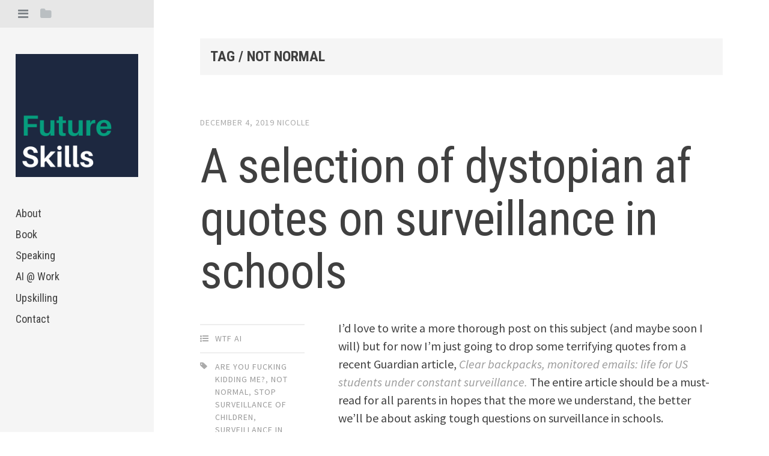

--- FILE ---
content_type: text/css
request_url: http://www.futureskills.blog/wp-content/themes/editor/style.css?ver=6.9
body_size: 8115
content:
/*
Theme Name: Editor
Theme URI: https://array.is/themes/editor-wordpress-theme/
Author: Array
Author URI: https://array.is/
Description: Editor puts bold and beautiful publishing right at your fingertips with comfortable, legible typography and large featured images. Using Featured Posts, you can display your favorite articles or editorials in the sidebar for even more exposure. Please open the readme.txt file to learn how to use Editor.
Version: 1.0.1
License: GNU General Public License v2 or later
License URI: http://www.gnu.org/licenses/gpl-2.0.html
Text Domain: editor
Domain Path: /languages/
Tags: light, white, gray, two-columns, left-sidebar, responsive-layout, custom-colors, editor-style, featured-images, theme-options, threaded-comments, translation-ready, photoblogging

Editor WordPress Theme, Copyright 2014 Array
*/
/* --------------------------------------------------------------
TABLE OF CONTENTS
----------------------------------------------------------------
1.0 - Reset
2.0 - Typography
3.0 - Elements
4.0 - Forms
5.0 - Navigation
5.1 - Links
5.2 - Menus
5.3 - Post Navigation
5.4 - Page Navigation
5.5 - Toggle Menus
6.0 - Accessibility
7.0 - Alignments
8.0 - Clearings
9.0 - Widgets
10.0 - Content
10.1 - Posts and pages
10.2 - Comments
11.0 - Infinite scroll
12.0 - Media
13.0 - Header
14.0 - Footer
15.0 - Content
16.0 - Posts
17.0 - Archives
18.0 - Attachments
19.0 - Animations
-------------------------------------------------------------- */
/* --------------------------------------------------------------
1.0 - Reset
-------------------------------------------------------------- */
html, body, div, span, applet, object, iframe, h1, h2, h3, h4, h5, h6, p, blockquote, pre, a, abbr, acronym, address, big, cite, code, del, dfn, em, font, ins, kbd, q, s, samp, small, strike, strong, sub, sup, tt, var, dl, dt, dd, ol, ul, li, fieldset, form, label, legend, table, caption, tbody, tfoot, thead, tr, th, td {
  border: 0;
  font-family: inherit;
  font-size: 100%;
  font-style: inherit;
  font-weight: inherit;
  margin: 0;
  outline: 0;
  padding: 0;
  vertical-align: baseline;
}

html {
  font-size: 62.5%;
  overflow-y: scroll;
  -webkit-text-size-adjust: 100%;
  -ms-text-size-adjust: 100%;
}

body {
  background: #fff;
  overflow-x: hidden;
  position: relative;
}

*, *:before, *:after {
  -webkit-box-sizing: border-box;
  -moz-box-sizing: border-box;
  box-sizing: border-box;
}

article, aside, details, figcaption, figure, footer, header, main, nav, section {
  display: block;
}

table {
  /* tables still need 'cellspacing="0"' in the markup */
  border-collapse: separate;
  border-spacing: 0;
}

caption, th, td {
  font-weight: normal;
  text-align: left;
}

blockquote:before, blockquote:after, q:before, q:after {
  content: "";
}

blockquote, q {
  quotes: "" "";
}

a:focus {
  outline: thin dotted;
}

a:hover, a:active {
  outline: 0;
}

a img {
  border: 0;
}

/* --------------------------------------------------------------
2.0 Typography
-------------------------------------------------------------- */
/* Import Editor Sass Variables (inc/sass/variables.scss) */
/* Body font styles */
/* Title font styles */
/* Color variables */
/* Responsive media query mixins */
/* Styles for small text with uppercase font style. Used on dates and post meta */
/* Transition effect used througout Editor */
body, button, input, select, textarea {
  color: #404040;
  font-family: "Source Sans Pro", "Helvetica Neue", Helvetica, Arial, sans-serif;
  font-size: 20px;
  line-height: 1.5;
}

h1, h2, h3, h4, h5, h6 {
  clear: both;
  font-family: "Roboto Condensed", "Helvetica Neue", Helvetica, Arial, sans-serif;
  font-weight: 400;
  line-height: 1.2;
  margin-bottom: 3%;
}

h1 {
  font-size: 50px;
}

h2 {
  font-size: 40px;
}

h3 {
  font-size: 30px;
}

h4 {
  font-size: 20px;
}

h5 {
  font-size: 16px;
}

h6 {
  font-size: 14px;
}

p {
  margin-bottom: 1em;
}

b, strong {
  font-weight: bold;
}

dfn, cite, em, i {
  font-style: italic;
}

blockquote {
  font-family: "Roboto Condensed", "Helvetica Neue", Helvetica, Arial, sans-serif;
  font-size: 32px;
  font-style: italic;
  font-weight: 300;
  margin: 1em 0 0 0;
  padding-right: 10%;
  position: relative;
}
@media (max-width: 768px) {
  blockquote {
    padding-right: 14%;
  }
}
blockquote:before {
  border: solid 2px #D4DAE0;
  border-radius: 100px;
  color: #D4DAE0;
  content: "\f10d";
  font-family: "FontAwesome";
  font-size: 18px;
  font-style: normal;
  line-height: 44px;
  text-align: center;
  position: absolute;
  right: 0;
  top: 2%;
  height: 46px;
  width: 46px;
}

address {
  margin: 0 0 1.5em;
}

pre {
  background: #F5F5F5;
  font-family: "Courier 10 Pitch", Courier, monospace;
  font-size: 15px;
  font-size: 1.5rem;
  line-height: 1.6;
  margin-bottom: 1.6em;
  max-width: 100%;
  overflow: auto;
  padding: 1.6em;
}

code, kbd, tt, var {
  font: 15px Monaco, Consolas, "Andale Mono", "DejaVu Sans Mono", monospace;
}

abbr, acronym {
  border-bottom: 1px dotted #666;
  cursor: help;
}

mark, ins {
  background: #fff9c0;
  text-decoration: none;
}

sup, sub {
  font-size: 75%;
  height: 0;
  line-height: 0;
  position: relative;
  vertical-align: baseline;
}

sup {
  bottom: 1ex;
}

sub {
  top: .5ex;
}

small {
  font-size: 75%;
}

big {
  font-size: 125%;
}

.highlight {
  background: #fff198;
}

.sticky {
  display: block;
}

/* --------------------------------------------------------------
3.0 Elements
-------------------------------------------------------------- */
hr {
  background-color: #f6f6f6;
  border: 0;
  height: 2px;
  margin: 5% 0;
}

ul, ol {
  margin: 0 0 5% 25px;
}

ul {
  list-style: square;
}

ol {
  list-style: decimal;
}

ul ul, ol ol, ul ol, ol ul {
  margin: .6em 0 0 1.5em;
}

.entry-content li {
  margin-bottom: 2%;
}

dt {
  font-weight: bold;
}

dd {
  margin: 0 1.5em 1.5em;
}

img {
  height: auto;
  /* Make sure images are scaled correctly. */
  max-width: 100%;
  /* Adhere to container width. */
}

figure {
  margin: 0;
}

/* Tables */
table {
  font-size: 18px;
  margin-bottom: 5%;
  padding: 0;
  width: 100%;
}

table thead {
  background: #f7f7f7;
}
table thead th {
  font-weight: bold;
}

table td, #content table th {
  padding: 10px;
}

table td {
  border-bottom: solid 1px #f7f7f7;
}

table tr:last-child td {
  border-bottom: none;
}

table tr:nth-child(even) {
  background: #f7f7f7;
}

/* --------------------------------------------------------------
4.0 Forms
-------------------------------------------------------------- */
button, input, textarea {
  font-size: 100%;
  /* Corrects font size not being inherited in all browsers */
  margin: 0;
  /* Addresses margins set differently in IE6/7, F3/4, S5, Chrome */
  vertical-align: baseline;
  /* Improves appearance and consistency in all browsers */
  *vertical-align: middle;
  /* Improves appearance and consistency in IE6/IE7 */
  -webkit-appearance: none;
  -webkit-box-sizing: border-box;
  -moz-box-sizing: border-box;
  box-sizing: border-box;
}

button, input[type="button"], input[type="reset"], input[type="submit"], .button, #infinite-handle span {
  background: #404040;
  border: none;
  border-radius: 2px;
  color: #fff;
  font-family: "Roboto Condensed", "Helvetica Neue", Helvetica, Arial, sans-serif;
  font-size: 16px;
  letter-spacing: 1px;
  text-transform: uppercase;
  padding: 12px 15px;
}

button:hover, input[type="button"]:hover, input[type="reset"]:hover, input[type="submit"]:hover, .button:hover, #infinite-handle span:hover {
  background: #555;
  color: #fff;
  cursor: pointer;
}

button:focus, input[type="button"]:focus, input[type="reset"]:focus, input[type="submit"]:focus, button:active, input[type="button"]:active, input[type="reset"]:active, input[type="submit"]:active, .button:active, #infinite-handle span:active {
  border-color: #aaa #bbb #bbb #bbb;
  box-shadow: inset 0 -1px 0 rgba(255, 255, 255, 0.5), inset 0 2px 5px rgba(0, 0, 0, 0.15);
}

input[type="checkbox"], input[type="radio"] {
  padding: 0;
  /* Addresses excess padding in IE8/9 */
}

input[type="search"] {
  -webkit-appearance: textfield;
  -webkit-box-sizing: content-box;
  -moz-box-sizing: content-box;
  box-sizing: content-box;
}

input[type="search"]::-webkit-search-decoration {
  -webkit-appearance: none;
}

select {
  font-size: 100%;
  margin: 0;
  vertical-align: baseline;
  *vertical-align: middle;
  width: 100%;
  -webkit-appearance: normal;
  -webkit-box-sizing: border-box;
  -moz-box-sizing: border-box;
  box-sizing: border-box;
}

button::-moz-focus-inner, input::-moz-focus-inner {
  /* Corrects inner padding and border displayed oddly in FF3/4 www.sitepen.com/blog/2008/05/14/the-devils-in-the-details-fixing-dojos-toolbar-buttons/ */
  border: 0;
  padding: 0;
}

input[type="text"], input[type="email"], input[type="url"], input[type="password"], input[type="search"], textarea {
  color: #999999;
  border: 2px solid #eeeeee;
  border-radius: 2px;
}

input[type="text"]:focus, input[type="email"]:focus, input[type="url"]:focus, input[type="password"]:focus, input[type="search"]:focus, textarea:focus {
  border: 2px solid #ddd;
  color: #404040;
  outline: none;
}

input[type="text"], input[type="email"], input[type="url"], input[type="password"], input[type="search"] {
  padding: 8px 10px;
}

@media (max-width: 768px) {
  input[name="post_password"] {
    display: inline-block;
    margin-bottom: 10px;
    width: 100%;
  }
}
textarea {
  overflow: auto;
  /* Removes default vertical scrollbar in IE6/7/8/9 */
  padding: 10px;
  vertical-align: top;
  /* Improves readability and alignment in all browsers */
  width: 100%;
}

::-webkit-input-placeholder {
  /* WebKit browsers */
  color: #999;
}

:-moz-placeholder {
  /* Mozilla Firefox 4 to 18 */
  color: #999;
}

::-moz-placeholder {
  /* Mozilla Firefox 19+ */
  color: #999;
}

:-ms-input-placeholder {
  /* Internet Explorer 10+ */
  color: #999;
}

#main .contact-form {
  display: inline-block;
  margin: 4% 0;
  width: 100%;
}
#main .contact-form label {
  font-size: 16px;
  letter-spacing: 1px;
  margin-bottom: 10px;
  text-transform: uppercase;
}
#main .contact-form input[type='text'], #main .contact-form input[type='email'] {
  margin-bottom: 4%;
  width: 100%;
}
#main .contact-form textarea {
  margin-bottom: 4%;
  width: 98%;
}
#main .contact-form .contact-submit {
  margin-bottom: 0;
}

/* --------------------------------------------------------------
5.0 Navigation
-------------------------------------------------------------- */
/* --------------------------------------------------------------
5.1 Links
-------------------------------------------------------------- */
a {
  color: #999999;
  text-decoration: none;
  -webkit-transition: .07s ease-in;
  -moz-transition: .07s ease-in;
  transition: .07s ease-in;
}

a:hover, a:focus, a:active {
  color: #404040;
  -webkit-transition: .07s ease-in;
  -moz-transition: .07s ease-in;
  transition: .07s ease-in;
}

/* --------------------------------------------------------------
5.2 Menus
-------------------------------------------------------------- */
.main-navigation {
  clear: both;
  display: block;
  float: left;
  padding-top: 30px;
  width: 100%;
}
@media (max-width: 768px) {
  .main-navigation {
    display: none;
    padding-top: 20px;
  }
}

.main-navigation ul {
  list-style: none;
  margin: 0 0 2% 0;
  padding-left: 0;
}

.main-navigation li {
  position: relative;
}

.main-navigation a {
  display: block;
  padding: 2% 0;
  color: #404040;
  font-family: "Roboto Condensed", "Helvetica Neue", Helvetica, Arial, sans-serif;
  font-size: 18px;
  text-decoration: none;
}
@media (max-width: 768px) {
  .main-navigation a {
    padding: 1% 0;
  }
}

.dark .main-navigation a {
  color: #BABFC5;
}

.main-navigation a:hover, .main-navigation .current_page_item a, .main-navigation .current-menu-item a {
  color: #777;
}

.dark .main-navigation a:hover, .dark .main-navigation .current_page_item a, .dark .main-navigation .current-menu-item a {
  color: #fff;
}

.main-navigation .sub-menu {
  margin-left: 4%;
}
.main-navigation .sub-menu li a:before {
  content: "- ";
  color: #aaa;
}

.dark .main-navigation .sub-menu li a:before {
  color: #BABFC5;
}

/* --------------------------------------------------------------
5.3 Post Navigations
-------------------------------------------------------------- */
.post-navigation {
  border-top: solid 4px #eee;
  overflow: hidden;
}
@media (max-width: 768px) {
  .post-navigation {
    margin-bottom: 4%;
  }
}
.post-navigation a {
  color: #404040;
}
.post-navigation a:hover {
  color: #555;
}
.post-navigation .nav-next, .post-navigation .nav-previous {
  border-top: solid 4px transparent;
  display: inline-block;
  float: left;
  width: 50%;
  vertical-align: top;
  color: #404040;
  font-family: "Roboto Condensed", "Helvetica Neue", Helvetica, Arial, sans-serif;
  font-size: 26px;
  line-height: 1.2;
  padding: 6% 0 7% 0;
  -webkit-transition: .07s ease-in;
  -moz-transition: .07s ease-in;
  transition: .07s ease-in;
}
.post-navigation .nav-next:hover, .post-navigation .nav-previous:hover {
  border-top: solid 4px #eee;
  -webkit-transition: .07s ease-in;
  -moz-transition: .07s ease-in;
  transition: .07s ease-in;
}
@media (max-width: 768px) {
  .post-navigation .nav-next, .post-navigation .nav-previous {
    width: 100%;
    border-top: none;
    font-size: 20px;
    margin-bottom: 0 !important;
  }
  .post-navigation .nav-next:hover, .post-navigation .nav-previous:hover {
    border-top: none;
  }
  .post-navigation .nav-next i, .post-navigation .nav-previous i {
    display: none;
  }
}
.post-navigation .meta-nav {
  clear: both;
  float: left;
  margin-bottom: 10px;
  width: 100%;
  color: #aaa;
  font-family: "Source Sans Pro", "Helvetica Neue", Helvetica, Arial, sans-serif;
  font-size: 14px;
  font-style: normal;
  letter-spacing: 1px;
  text-transform: uppercase;
}
.post-navigation .nav-next {
  float: right;
  padding-left: 5%;
  text-align: right;
}
@media (max-width: 768px) {
  .post-navigation .nav-next {
    display: inline-block;
    float: none;
    padding-left: 0;
    text-align: left;
  }
}
.post-navigation .nav-next i {
  margin-left: 5px;
}
.post-navigation .nav-previous {
  padding-right: 5%;
}
@media (max-width: 768px) {
  .post-navigation .nav-previous {
    margin-bottom: 5%;
    padding-bottom: 5%;
    padding-right: 0;
    border-right: none;
    border-bottom: solid 2px #eeeeee;
  }
}
.post-navigation .nav-previous i {
  margin-right: 5px;
}

/* --------------------------------------------------------------
5.4 Page Navigation
-------------------------------------------------------------- */
.paging-navigation {
  display: inline-block;
  margin-bottom: 2%;
  width: 100%;
}
.paging-navigation .nav-previous {
  float: left;
}
.paging-navigation .nav-next {
  float: right;
}

/* --------------------------------------------------------------
5.5 Toggle Menus
-------------------------------------------------------------- */
.toggle-tabs {
  position: relative;
}

.toggle-bar {
  background: #E7E7E7;
  display: inline-block;
  margin: 0;
  padding: 8px 30px;
  position: fixed;
  left: 0;
  top: 0;
  width: 100%;
  z-index: 200;
}
@media (max-width: 768px) {
  .toggle-bar {
    padding: 8px 6%;
    position: absolute;
  }
}
.toggle-bar li {
  display: inline-block;
  list-style-type: none;
  margin-right: 15px;
  width: 18px;
}
.toggle-bar a {
  color: #BABFC2;
}
.toggle-bar a:hover {
  color: #80858A;
}
.toggle-bar a.current {
  color: #80858A;
  outline: none;
}
.toggle-bar .fa-folder-open {
  display: none;
}

.dark .toggle-bar {
  background: #30353c;
}
.dark .toggle-bar a {
  color: #878D94;
}
.dark .toggle-bar a.current, .dark .toggle-bar a:hover {
  color: #fff;
}

.admin-bar .toggle-bar {
  top: 32px;
}
@media (max-width: 768px) {
  .admin-bar .toggle-bar {
    top: 0;
  }
}
@media (min-width: 769px) and (max-width: 782px) {
  .admin-bar .toggle-bar {
    top: 46px;
  }
}

.tab-content {
  display: none;
}

.tab-content.current {
  display: inherit;
}

/* --------------------------------------------------------------
6.0 Accessibility
-------------------------------------------------------------- */
/* Text meant only for screen readers */
.screen-reader-text {
  clip: rect(1px, 1px, 1px, 1px);
  position: absolute !important;
}

.screen-reader-text:hover, .screen-reader-text:active, .screen-reader-text:focus {
  background-color: #f1f1f1;
  border-radius: 3px;
  box-shadow: 0 0 2px 2px rgba(0, 0, 0, 0.6);
  clip: auto !important;
  color: #21759b;
  display: block;
  font-size: 14px;
  font-weight: bold;
  height: auto;
  left: 5px;
  line-height: normal;
  padding: 15px 23px 14px;
  text-decoration: none;
  top: 5px;
  width: auto;
  z-index: 100000;
  /* Above WP toolbar */
}

/* --------------------------------------------------------------
7.0 Alignments
-------------------------------------------------------------- */
.alignleft {
  display: inline;
  float: left;
  margin: .5em 2em 0 0;
}

.alignright {
  display: inline;
  float: right;
  margin: .5em 0 0 2em;
}

.aligncenter {
  clear: both;
  display: block;
  margin: 0 auto;
}

.pull-right {
  float: right;
  margin: 1% -5% 3% 5%;
  text-align: right;
}

.pull-left {
  float: left;
  margin: 0 5% 3% -5%;
  text-align: left;
}

.pull-right, .pull-left {
  width: 34%;
  font-weight: 400;
  line-height: 30px;
  font-size: 22px;
  text-transform: uppercase;
  font-style: italic;
}
@media (max-width: 768px) {
  .pull-right, .pull-left {
    width: 100%;
    margin: 0 0 5% 0;
  }
}

/* --------------------------------------------------------------
8.0 Clearings
-------------------------------------------------------------- */
.clear:before, .clear:after, .entry-content:before, .entry-content:after, .comment-content:before, .comment-content:after, .site-header:before, .site-header:after, .site-content:before, .site-content:after, .site-footer:before, .site-footer:after {
  content: '';
  display: table;
}

.clear:after, .entry-content:after, .comment-content:after, .site-header:after, .site-content:after, .site-footer:after {
  clear: both;
}

/* --------------------------------------------------------------
9.0 Widgets
-------------------------------------------------------------- */
.widget-area {
  font-size: 16px;
  width: 100%;
  vertical-align: top;
}
.widget-area .widget {
  width: 100%;
  margin-bottom: 30px;
  padding-bottom: 30px;
  display: inline-block;
  border-bottom: solid 2px #eeeeee;
}
.widget-area .widget:last-child {
  margin-bottom: 0;
  padding-bottom: 0;
  border-bottom: none;
}
.widget-area .widget > ul, .widget-area .widget li:last-child, .widget-area .widget .menu {
  margin: 0;
}
.widget-area .widget-title, .widget-area .widgettitle {
  color: #404040;
  font-size: 18px;
  font-weight: 700;
  text-transform: uppercase;
  margin-bottom: 20px;
}
.widget-area li {
  list-style-type: none;
  margin-bottom: 2%;
  padding-bottom: 2%;
  padding-left: 0;
  position: relative;
}
.widget-area a {
  color: #999999;
}
.widget-area a:hover {
  color: #333;
}
.widget-area .widget select {
  max-width: 100%;
}
.widget-area .widget_search {
  padding-bottom: 30px;
}
.widget-area .widget_search .search-field {
  width: 100%;
  border: none;
  border-bottom: solid 1px #e8e8e8;
  border-radius: 2px;
  text-transform: uppercase;
  -webkit-box-sizing: border-box;
  -moz-box-sizing: border-box;
  box-sizing: border-box;
  color: #aaa;
  font-family: "Source Sans Pro", "Helvetica Neue", Helvetica, Arial, sans-serif;
  font-size: 14px;
  font-style: normal;
  letter-spacing: 1px;
  text-transform: uppercase;
  -webkit-appearance: none;
}
.widget-area .widget_search .search-field:focus {
  outline: none;
  color: #404040;
}
.widget-area .widget_search .search-submit {
  display: none;
}
.widget-area .featured-posts-widget {
  border-bottom: none;
}
.widget-area .featured-posts-widget .widget-title {
  margin-bottom: 30px;
}
.widget-area .featured-post {
  width: 100%;
  margin-bottom: 30px;
  padding-bottom: 20px;
  display: inline-block;
  border-bottom: solid 2px #eeeeee;
}
.widget-area .featured-post:last-child {
  border-bottom: none;
}
.widget-area .featured-post .featured-post-image {
  display: inline-block;
  margin-bottom: 10px;
}
.widget-area .featured-post .featured-post-image img {
  max-width: 100%;
  width: 100%;
}
.widget-area .featured-post h3 {
  font-size: 20px;
  margin-bottom: 5px;
}
.widget-area .featured-post h3 a {
  color: #404040;
}
.widget-area .featured-post a {
  color: #aaa;
}
.widget-area .featured-post a:hover {
  color: #404040;
}
.widget-area .featured-post .featured-post-meta {
  color: #aaa;
  line-height: 1.4;
}
.widget-area .featured-post .featured-post-meta i {
  font-size: 12px;
  margin-right: 2px;
  text-align: center;
  width: 12px;
}
.widget-area .featured-post .entry-date {
  font-size: 13px;
}
.widget-area .featured-post .entry-date:hover {
  color: #404040;
}
.widget-area .featured-post .byline, .widget-area .featured-post .vcard {
  display: none;
}

.dark .widget-area {
  color: #BABFC5;
}
.dark .widget-area .widget {
  border-bottom-color: #474E57;
}
.dark .widget-area .widget-title {
  color: #fff;
}
.dark .widget-area a {
  color: #fff;
}
.dark .widget-area a:hover {
  color: #E6E9EC;
}
.dark .widget-area .featured-post {
  border-bottom-color: #474E57;
}
.dark .widget-area .featured-post a:hover {
  color: #fff;
}
.dark .widget-area .featured-post h3 a {
  color: #fff;
}
.dark .widget-area .entry-date:hover {
  color: #fff;
}

.menu-profile {
  display: inline-block;
  height: 100%;
  padding: 5%;
  width: 64%;
  vertical-align: top;
}

#calendar_wrap {
  background: #fff;
  border-right: none;
  border-bottom: none;
  box-shadow: rgba(0, 0, 0, 0.15) 0px 2px 2px -1px;
  color: #404040;
  -moz-box-shadow: rgba(0, 0, 0, 0.15) 0px 2px 2px -1px;
  -webkit-box-shadow: rgba(0, 0, 0, 0.15) 0px 2px 2px -1px;
}

#wp-calendar {
  font-size: 16px;
  margin: 0;
  max-width: 100%;
}

#wp-calendar caption {
  text-align: center;
  background: #EBEBEB;
  padding: 5px 10px;
  font-weight: bold;
}

#wp-calendar tr th, #wp-calendar tr td {
  text-align: center;
}

#wp-calendar tr th {
  background: #404040;
  color: #fff;
  margin: -10px -10px 10px -10px;
  font-size: 11px;
  font-weight: bold;
  padding: 10px 0;
}

#wp-calendar tbody tr td {
  padding: 2px 0;
  border-right: solid 1px #f3f3f3;
  border-top: solid 1px #f3f3f3;
}

#wp-calendar tfoot td {
  border-top: solid 1px #f3f3f3;
  border-right: solid 1px #eee;
  padding: 7px 0 5px 0;
  font-weight: bold;
  font-size: 10px;
  text-transform: uppercase;
}

#wp-calendar a {
  color: #404040;
}
#wp-calendar a:hover {
  color: #999999;
}

.widget_rss li {
  border-bottom: solid 1px #eeeeee;
  margin-bottom: 15px;
  padding-bottom: 15px;
}
.widget_rss li:last-child {
  border-bottom: none;
  margin-bottom: 0;
  padding-bottom: 0;
}
.widget_rss li .rsswidget {
  display: inline-block;
  width: 100%;
}
.widget_rss .rss-date, .widget_rss cite {
  font-size: 14px;
  text-transform: uppercase;
  display: inline-block;
  margin: 10px 0;
}

.dark .widget_rss li {
  border-bottom-color: #474E57;
}

/* --------------------------------------------------------------
10.0 Content
-------------------------------------------------------------- */
/* --------------------------------------------------------------
10.1 Posts and pages
-------------------------------------------------------------- */
.byline, .updated {
  display: none;
}

.single .byline, .group-blog .byline {
  display: inline;
}

.page-content, .entry-content, .entry-summary {
  margin: 0;
}

.page-links {
  clear: both;
  font-weight: bold;
  margin: 0 0 1.5em;
  padding-top: 2%;
}

/* --------------------------------------------------------------
10.2 Comments
-------------------------------------------------------------- */
.comments-area {
  background: #f5f5f5;
  display: block;
  margin: 0 auto;
  padding: 6% 12% 5% 12%;
}
@media (max-width: 768px) {
  .comments-area {
    padding: 5%;
  }
}

.page .comments-area {
  background: #f9f9f9;
}

.comments-title {
  font-size: 52px;
  font-weight: 500;
  letter-spacing: -1px;
  margin-bottom: 7%;
  padding-bottom: 1%;
  width: 100%;
}
@media (max-width: 768px) {
  .comments-title {
    font-size: 38px;
  }
}

@media (max-width: 768px) {
  .comment-content {
    font-size: 18px;
  }
}
.comment-info {
  display: inline-block;
  margin-bottom: 3%;
}

.bypostauthor .comment-cite:after {
  color: #999999;
  content: "\f007";
  font-family: "FontAwesome";
  font-size: 1.6rem;
  margin-left: 1rem;
  position: relative;
  top: -2px;
}

.comment-list, .comment-list li {
  margin: 0;
  counter-reset: li;
  list-style-type: none;
}

.comment-list > li {
  margin-bottom: 5%;
  padding-bottom: 5%;
  border-bottom: solid 3px #E6E6E6;
}

.comment-list .children {
  margin: 4% 0 0 13%;
}
.comment-list .children li {
  margin-bottom: 5%;
  padding-bottom: 2%;
  border-bottom: solid 3px #E6E6E6;
}
.comment-list .children li:first-child {
  border-top: solid 3px #E6E6E6;
  padding-top: 5%;
}
.comment-list .children li:last-child {
  margin-bottom: 0;
  padding-bottom: 0;
  border-bottom: none;
}

.comment-list .avatar {
  display: inline-block;
  margin-right: 5%;
  border-radius: 100px;
  vertical-align: top;
  width: 8%;
}
@media (max-width: 768px) {
  .comment-list .avatar {
    margin-top: 2%;
  }
}

.comment-wrap {
  display: inline-block;
  width: 82%;
  vertical-align: top;
}

.comment-cite {
  font-style: normal;
  display: inline-block;
  width: 100%;
  font-size: 24px;
  font-family: "Roboto Condensed", "Helvetica Neue", Helvetica, Arial, sans-serif;
}
.comment-cite a {
  color: #404040;
}

.comment-time, .comment-edit-link {
  color: #aaa;
  font-family: "Source Sans Pro", "Helvetica Neue", Helvetica, Arial, sans-serif;
  font-size: 14px;
  font-style: normal;
  letter-spacing: 1px;
  text-transform: uppercase;
}

.comment-reply-title {
  font-size: 52px;
  font-weight: 500;
  letter-spacing: -1px;
  margin-bottom: 3%;
}
@media (max-width: 768px) {
  .comment-reply-title {
    font-size: 34px;
  }
}
.comment-reply-title small a {
  background: #404040;
  border: none;
  border-radius: 2px;
  color: #fff;
  font-family: "Source Sans Pro", "Helvetica Neue", Helvetica, Arial, sans-serif;
  font-size: 12px;
  letter-spacing: 1px;
  text-transform: uppercase;
  text-align: right;
  margin-left: 8px;
  padding: 5px 8px;
}
.comment-reply-title small a:hover {
  background: #555;
  color: #fff;
  cursor: pointer;
}

.logged-in-as, .comment-notes {
  color: #aaa;
  font-family: "Source Sans Pro", "Helvetica Neue", Helvetica, Arial, sans-serif;
  font-size: 14px;
  font-style: normal;
  letter-spacing: 1px;
  text-transform: uppercase;
  margin-bottom: 3%;
}

.comment-notes {
  display: none;
}

.required {
  color: #F35959;
}

.logged-in-as a {
  color: #404040;
}

.comment-form-author, .comment-form-email, .comment-form-url {
  display: inline-block;
  width: 100%;
}
@media (max-width: 768px) {
  .comment-form-author, .comment-form-email, .comment-form-url {
    width: 100%;
    margin-right: 0;
  }
}

.comment-list #respond {
  border-top: solid 2px #eeeeee;
  margin-top: 4%;
  padding-top: 4%;
}

@media (max-width: 768px) {
  .comment-form-url {
    margin-bottom: 1em;
  }
}

.comment-form label {
  display: inline-block;
  font-size: 16px;
  font-weight: 700;
  letter-spacing: 1px;
  margin-bottom: 10px;
  text-transform: uppercase;
}

.comment-form input {
  width: 100%;
}

.comment-form #submit {
  margin-top: 10px;
  width: auto;
}

.form-allowed-tags {
  display: none;
}

.comment-subscription-form {
  margin-bottom: 10px;
}
.comment-subscription-form label {
  font-weight: normal;
  font-size: 14px;
}

/* --------------------------------------------------------------
11.0 Infinite scroll
-------------------------------------------------------------- */
/* Globally hidden elements when Infinite Scroll is supported and in use. */
.infinite-scroll .paging-navigation,
.infinite-scroll.neverending .site-footer {
  /* Theme Footer (when set to scrolling) */
  display: none;
}

/* When Infinite Scroll has reached its end we need to re-display elements that were hidden (via .neverending) before */
.infinity-end.neverending .site-footer {
  display: block;
}

#infinite-handle {
  margin-bottom: 2%;
}

/* --------------------------------------------------------------
12.0 Media
-------------------------------------------------------------- */
.page-content img.wp-smiley, .entry-content img.wp-smiley, .comment-content img.wp-smiley {
  border: none;
  margin-bottom: 0;
  margin-top: 0;
  padding: 0;
}

.wp-caption {
  margin: 1.5em 0;
  max-width: 100%;
}

.wp-caption img[class*="wp-image-"] {
  display: block;
  margin: 0;
  max-width: 100%;
}

.wp-caption-text, .gallery-caption {
  display: inline-block;
  margin: 1em 0 0 0;
  text-align: center;
  width: 100%;
  color: #aaa;
  font-family: "Source Sans Pro", "Helvetica Neue", Helvetica, Arial, sans-serif;
  font-size: 14px;
  font-style: normal;
  letter-spacing: 1px;
  text-transform: uppercase;
}

.site-main .gallery {
  margin-bottom: 1.5em;
}

.gallery a img {
  border: none;
  height: auto;
  width: 100%;
  max-width: 100%;
}

.gallery dd, .gallery figcaption {
  font-size: 15px;
  text-align: left;
  margin: 0 0 15px 0;
}

.gallery-item {
  display: inline-block;
  padding-right: 5%;
  width: 25%;
  vertical-align: top;
}
@media (max-width: 768px) {
  .gallery-item {
    width: 32%;
  }
}

embed, iframe, object {
  max-width: 100%;
}

/* --------------------------------------------------------------
13.0 Header
-------------------------------------------------------------- */
.site-header::-webkit-scrollbar {
  display: none;
}

.site-header {
  background: #f5f5f5;
  position: fixed;
  top: 0;
  height: 100%;
  width: 20%;
  padding: 90px 2% 2% 2%;
  overflow: scroll;
  overflow-x: hidden;
  -webkit-overflow-scrolling: touch;
  z-index: 100;
  -webkit-transform: translate(0px, 0px);
  -moz-transform: translate(0px, 0px);
  -o-transform: translate(0px, 0px);
  -ms-transform: translate(0px, 0px);
  transform: translate(0px, 0px);
}
@media (max-width: 768px) {
  .site-header {
    margin-left: 0;
    padding: 70px 5% 25px 5%;
    position: relative;
    width: 100%;
  }
}

.dark.site-header {
  background: #383F49;
}

.admin-bar .site-header-inside {
  top: 32px;
}
@media (max-width: 768px) {
  .admin-bar .site-header-inside {
    top: 0;
  }
}
@media (min-width: 769px) and (max-width: 782px) {
  .admin-bar .site-header-inside {
    top: 46px;
  }
}

.site-branding {
  width: 100%;
}

.site-logo {
  margin: 0;
}

.site-title {
  font-family: "Roboto Condensed", "Helvetica Neue", Helvetica, Arial, sans-serif;
  font-size: 40px;
  font-weight: 700;
  letter-spacing: -1px;
  line-height: 1;
  text-transform: uppercase;
  margin: 0;
  position: relative;
}
.site-title a {
  position: relative;
  text-decoration: none;
  color: #404040;
}

.dark .site-title a {
  color: #fff;
}
.dark .site-title a:hover {
  color: #eee;
}

.site-description {
  color: #aaa;
  line-height: 1.4;
  font-family: "Source Sans Pro", "Helvetica Neue", Helvetica, Arial, sans-serif;
  font-size: 16px;
  font-weight: normal;
  display: inline-block;
  margin: 10px 0 0 0;
}

.dark .site-description {
  color: #BABFC5;
}

/* --------------------------------------------------------------
14.0 Footer
-------------------------------------------------------------- */
.site-footer {
  display: inline-block;
  padding: 0 6% 4% 26%;
  width: 100%;
  color: #aaa;
  font-family: "Source Sans Pro", "Helvetica Neue", Helvetica, Arial, sans-serif;
  font-size: 14px;
  font-style: normal;
  letter-spacing: 1px;
  text-transform: uppercase;
}
.site-footer .site-info {
  background: #f5f5f5;
  padding: 2.5%;
}
@media (max-width: 768px) {
  .site-footer {
    padding: 5%;
  }
  .site-footer .site-info {
    padding: 3%;
  }
  .site-footer .powered-by {
    display: inline-block;
    width: 100%;
  }
  .site-footer .sep {
    display: none;
  }
}
.site-footer a {
  color: #404040;
}
.site-footer a:hover {
  color: #999999;
}

/* --------------------------------------------------------------
15.0 Content
-------------------------------------------------------------- */
.featured-image {
  margin-bottom: 4%;
  display: inline-block;
  width: 100%;
}

.content-area {
  max-width: 1000px;
}

.site-content {
  display: inline-block;
  width: 100%;
  padding: 5% 6% 4% 26%;
}
@media (max-width: 768px) {
  .site-content {
    padding: 5%;
  }
}

.entry-date {
  margin-bottom: 2%;
  color: #aaa;
  font-family: "Source Sans Pro", "Helvetica Neue", Helvetica, Arial, sans-serif;
  font-size: 14px;
  font-style: normal;
  letter-spacing: 1px;
  text-transform: uppercase;
}
.entry-date a {
  color: #aaa;
  text-decoration: none;
}
.entry-date a:hover, .entry-date a time:hover {
  color: #404040;
}
.entry-date .byline {
  text-transform: lowercase;
  font-style: italic;
}

.entry-title {
  font-family: "Roboto Condensed", "Helvetica Neue", Helvetica, Arial, sans-serif;
  font-size: 80px;
  font-weight: 400;
  letter-spacing: -1px;
  line-height: 1.1;
  margin-bottom: 4%;
}
@media (max-width: 768px) {
  .entry-title {
    font-size: 50px;
    margin-bottom: 20px;
  }
}
.entry-title a {
  color: #404040;
  text-decoration: none;
}
.entry-title a:hover {
  color: #555;
}

.format-quote .entry-title {
  font-size: 64px;
  font-style: italic;
  font-weight: 300;
  line-height: 1.3;
  padding-right: 18%;
  position: relative;
}
@media (max-width: 768px) {
  .format-quote .entry-title {
    font-size: 32px;
  }
}
.format-quote .entry-title:before {
  border: solid 2px #D4DAE0;
  border-radius: 100px;
  color: #D4DAE0;
  content: "\f10d";
  font-family: "FontAwesome";
  font-size: 30px;
  font-style: normal;
  line-height: 72px;
  text-align: center;
  position: absolute;
  right: 0;
  top: 2%;
  height: 70px;
  width: 70px;
}
@media (max-width: 768px) {
  .format-quote .entry-title:before {
    font-size: 22px;
    line-height: 50px;
    height: 50px;
    width: 50px;
  }
}
.format-quote .entry-title p {
  margin-bottom: .5em;
}
.format-quote .entry-title p:last-child {
  margin-bottom: 0;
}
.format-quote .entry-title cite {
  color: #B2B8BD;
  font-size: 32px;
  font-weight: 400;
}
@media (max-width: 768px) {
  .format-quote .entry-title cite {
    font-size: 26px;
  }
}

.search-results .entry-title {
  margin-bottom: 3%;
}

.page-header {
  background: #F5F5F5;
  margin-bottom: 8%;
  padding: 2%;
}
@media (max-width: 768px) {
  .page-header {
    padding: 3%;
  }
}

.page-title {
  font-size: 24px;
  font-weight: 700;
  line-height: 1.1;
  text-transform: uppercase;
  margin-bottom: 0;
}
@media (max-width: 768px) {
  .page-title {
    font-size: 20px;
    letter-spacing: 0;
  }
}

.taxonomy-description {
  color: #aaa;
  font-family: "Source Sans Pro", "Helvetica Neue", Helvetica, Arial, sans-serif;
  font-size: 14px;
  font-style: normal;
  letter-spacing: 1px;
  text-transform: uppercase;
  margin-top: 5px;
}
.taxonomy-description p {
  margin-bottom: 0;
}

.entry-meta {
  display: inline-block;
  width: 20%;
  margin-right: 6%;
  margin-top: 1%;
  vertical-align: top;
}
@media (max-width: 768px) {
  .entry-meta {
    margin-bottom: 3%;
    width: 100%;
  }
}

.entry-excerpt {
  color: #999999;
  border-top: solid 4px #eeeeee;
  font-size: 16px;
  padding: 10% 0 1% 0;
  margin-bottom: 5%;
}
@media (max-width: 768px) {
  .entry-excerpt {
    font-size: 18px;
    padding: 5% 0 0 0;
  }
}

.meta-list {
  margin: 0;
  list-style-type: none;
  color: #aaa;
  font-family: "Source Sans Pro", "Helvetica Neue", Helvetica, Arial, sans-serif;
  font-size: 14px;
  font-style: normal;
  letter-spacing: 1px;
  text-transform: uppercase;
}
.meta-list li {
  margin-bottom: 12px;
  padding: 0 0 12px 25px;
  position: relative;
  border-bottom: solid 2px #eeeeee;
}
.meta-list li:first-child {
  border-top: solid 2px #eeeeee;
  padding-top: 12px;
}
.meta-list li:before {
  display: block;
  font-family: "FontAwesome";
  left: 0;
  position: absolute;
}
.meta-list i {
  color: #999999;
  margin-right: 5px;
}
.meta-list .meta-cat:before {
  content: "\f0ca";
}
.meta-list .meta-tag:before {
  content: "\f02b";
}
.meta-list .meta-tag:before {
  content: "\f02b";
}
.meta-list .meta-comment:before {
  content: "\f0e5";
}
.meta-list .meta-edit:before {
  content: "\f044";
}
.meta-list a {
  color: #999999;
}
.meta-list a:hover {
  color: #404040;
}

.entry-content {
  font-size: 20px;
  font-family: "Source Sans Pro", "Helvetica Neue", Helvetica, Arial, sans-serif;
  display: inline-block;
  width: 72%;
  vertical-align: top;
}
@media (max-width: 768px) {
  .entry-content {
    font-size: 18px;
    width: 100%;
  }
}

/* --------------------------------------------------------------
16.0 Posts
-------------------------------------------------------------- */
.post {
  margin-bottom: 10%;
  padding-bottom: 6%;
  border-bottom: solid 15px #f6f6f6;
}
.post:last-child, .post:last-of-type {
  margin-bottom: 8%;
}
@media (max-width: 768px) {
  .post {
    padding-bottom: 3%;
  }
}

.single .post, .page .post, .error404 .post, .archive .post:last-child {
  margin-bottom: 5%;
  padding-bottom: 0;
  border-bottom: none;
}

/* --------------------------------------------------------------
17.0 Archives
-------------------------------------------------------------- */
.page-header.profile {
  display: none;
}

.author-info {
  background: #f9f9f9;
  display: inline-block;
  margin-bottom: 8%;
  padding: 5% 8%;
  width: 100%;
}

.author-avatar {
  display: inline-block;
  margin-right: 2%;
  vertical-align: top;
  width: 15%;
}
.author-avatar img {
  border-radius: 250px;
}

.author-description {
  display: inline-block;
  color: #888;
  font-size: 22px;
  width: 75%;
}
@media (max-width: 768px) {
  .author-description {
    font-size: 18px;
  }
}
.author-description h2 {
  color: #404040;
  font-size: 34px;
}
@media (max-width: 768px) {
  .author-description h2 {
    font-size: 28px;
  }
}

/* --------------------------------------------------------------
18.0 Attachments
-------------------------------------------------------------- */
.attachment .comments-area, .attachment .entry-meta, .attachment .post-navigation, .attachment .entry-footer {
  display: none;
}

.mejs-container {
  margin-bottom: 1em;
}

/* --------------------------------------------------------------
19.0 Animations
-------------------------------------------------------------- */
@-webkit-keyframes fadeIn {
  0% {
    opacity: 0;
  }

  100% {
    opacity: 1;
  }
}
@keyframes fadeIn {
  0% {
    opacity: 0;
  }

  100% {
    opacity: 1;
  }
}
.fadeIn {
  -webkit-animation-name: fadeIn;
  animation-name: fadeIn;
}

.animated {
  -webkit-animation-duration: .5s;
  animation-duration: .5s;
  -webkit-animation-fill-mode: both;
  animation-fill-mode: both;
}

.animated-faster {
  -webkit-animation-duration: .2s;
  animation-duration: .2s;
  -webkit-animation-fill-mode: both;
  animation-fill-mode: both;
}
